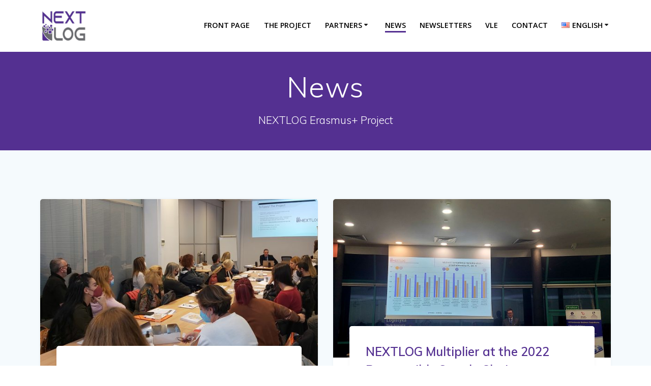

--- FILE ---
content_type: text/html; charset=UTF-8
request_url: https://nextlog-project.eu/news/
body_size: 11630
content:
<!DOCTYPE html>
<html lang="en-US">
<head>
    <meta charset="UTF-8">
    <meta name="viewport" content="width=device-width, initial-scale=1">
    <link rel="profile" href="http://gmpg.org/xfn/11">

	    <script>
        (function (exports, d) {
            var _isReady = false,
                _event,
                _fns = [];

            function onReady(event) {
                d.removeEventListener("DOMContentLoaded", onReady);
                _isReady = true;
                _event = event;
                _fns.forEach(function (_fn) {
                    var fn = _fn[0],
                        context = _fn[1];
                    fn.call(context || exports, window.jQuery);
                });
            }

            function onReadyIe(event) {
                if (d.readyState === "complete") {
                    d.detachEvent("onreadystatechange", onReadyIe);
                    _isReady = true;
                    _event = event;
                    _fns.forEach(function (_fn) {
                        var fn = _fn[0],
                            context = _fn[1];
                        fn.call(context || exports, event);
                    });
                }
            }

            d.addEventListener && d.addEventListener("DOMContentLoaded", onReady) ||
            d.attachEvent && d.attachEvent("onreadystatechange", onReadyIe);

            function domReady(fn, context) {
                if (_isReady) {
                    fn.call(context, _event);
                }

                _fns.push([fn, context]);
            }

            exports.mesmerizeDomReady = domReady;
        })(window, document);
    </script>
	<title>News &#8211; NEXTLOG</title>
<meta name='robots' content='max-image-preview:large' />
<link rel="alternate" href="https://nextlog-project.eu/news/" hreflang="en" />
<link rel="alternate" href="https://nextlog-project.eu/el/%ce%bd%ce%b5%ce%b1/" hreflang="el" />
<link rel='dns-prefetch' href='//fonts.googleapis.com' />
<link rel="alternate" type="application/rss+xml" title="NEXTLOG &raquo; Feed" href="https://nextlog-project.eu/feed/" />
<link rel="alternate" type="application/rss+xml" title="NEXTLOG &raquo; Comments Feed" href="https://nextlog-project.eu/comments/feed/" />
<script type="text/javascript">
window._wpemojiSettings = {"baseUrl":"https:\/\/s.w.org\/images\/core\/emoji\/14.0.0\/72x72\/","ext":".png","svgUrl":"https:\/\/s.w.org\/images\/core\/emoji\/14.0.0\/svg\/","svgExt":".svg","source":{"concatemoji":"https:\/\/nextlog-project.eu\/wp-includes\/js\/wp-emoji-release.min.js?ver=6.3.7"}};
/*! This file is auto-generated */
!function(i,n){var o,s,e;function c(e){try{var t={supportTests:e,timestamp:(new Date).valueOf()};sessionStorage.setItem(o,JSON.stringify(t))}catch(e){}}function p(e,t,n){e.clearRect(0,0,e.canvas.width,e.canvas.height),e.fillText(t,0,0);var t=new Uint32Array(e.getImageData(0,0,e.canvas.width,e.canvas.height).data),r=(e.clearRect(0,0,e.canvas.width,e.canvas.height),e.fillText(n,0,0),new Uint32Array(e.getImageData(0,0,e.canvas.width,e.canvas.height).data));return t.every(function(e,t){return e===r[t]})}function u(e,t,n){switch(t){case"flag":return n(e,"\ud83c\udff3\ufe0f\u200d\u26a7\ufe0f","\ud83c\udff3\ufe0f\u200b\u26a7\ufe0f")?!1:!n(e,"\ud83c\uddfa\ud83c\uddf3","\ud83c\uddfa\u200b\ud83c\uddf3")&&!n(e,"\ud83c\udff4\udb40\udc67\udb40\udc62\udb40\udc65\udb40\udc6e\udb40\udc67\udb40\udc7f","\ud83c\udff4\u200b\udb40\udc67\u200b\udb40\udc62\u200b\udb40\udc65\u200b\udb40\udc6e\u200b\udb40\udc67\u200b\udb40\udc7f");case"emoji":return!n(e,"\ud83e\udef1\ud83c\udffb\u200d\ud83e\udef2\ud83c\udfff","\ud83e\udef1\ud83c\udffb\u200b\ud83e\udef2\ud83c\udfff")}return!1}function f(e,t,n){var r="undefined"!=typeof WorkerGlobalScope&&self instanceof WorkerGlobalScope?new OffscreenCanvas(300,150):i.createElement("canvas"),a=r.getContext("2d",{willReadFrequently:!0}),o=(a.textBaseline="top",a.font="600 32px Arial",{});return e.forEach(function(e){o[e]=t(a,e,n)}),o}function t(e){var t=i.createElement("script");t.src=e,t.defer=!0,i.head.appendChild(t)}"undefined"!=typeof Promise&&(o="wpEmojiSettingsSupports",s=["flag","emoji"],n.supports={everything:!0,everythingExceptFlag:!0},e=new Promise(function(e){i.addEventListener("DOMContentLoaded",e,{once:!0})}),new Promise(function(t){var n=function(){try{var e=JSON.parse(sessionStorage.getItem(o));if("object"==typeof e&&"number"==typeof e.timestamp&&(new Date).valueOf()<e.timestamp+604800&&"object"==typeof e.supportTests)return e.supportTests}catch(e){}return null}();if(!n){if("undefined"!=typeof Worker&&"undefined"!=typeof OffscreenCanvas&&"undefined"!=typeof URL&&URL.createObjectURL&&"undefined"!=typeof Blob)try{var e="postMessage("+f.toString()+"("+[JSON.stringify(s),u.toString(),p.toString()].join(",")+"));",r=new Blob([e],{type:"text/javascript"}),a=new Worker(URL.createObjectURL(r),{name:"wpTestEmojiSupports"});return void(a.onmessage=function(e){c(n=e.data),a.terminate(),t(n)})}catch(e){}c(n=f(s,u,p))}t(n)}).then(function(e){for(var t in e)n.supports[t]=e[t],n.supports.everything=n.supports.everything&&n.supports[t],"flag"!==t&&(n.supports.everythingExceptFlag=n.supports.everythingExceptFlag&&n.supports[t]);n.supports.everythingExceptFlag=n.supports.everythingExceptFlag&&!n.supports.flag,n.DOMReady=!1,n.readyCallback=function(){n.DOMReady=!0}}).then(function(){return e}).then(function(){var e;n.supports.everything||(n.readyCallback(),(e=n.source||{}).concatemoji?t(e.concatemoji):e.wpemoji&&e.twemoji&&(t(e.twemoji),t(e.wpemoji)))}))}((window,document),window._wpemojiSettings);
</script>
<style type="text/css">
img.wp-smiley,
img.emoji {
	display: inline !important;
	border: none !important;
	box-shadow: none !important;
	height: 1em !important;
	width: 1em !important;
	margin: 0 0.07em !important;
	vertical-align: -0.1em !important;
	background: none !important;
	padding: 0 !important;
}
</style>
	<link rel='stylesheet' id='wp-block-library-css' href='https://nextlog-project.eu/wp-includes/css/dist/block-library/style.min.css?ver=6.3.7' type='text/css' media='all' />
<style id='classic-theme-styles-inline-css' type='text/css'>
/*! This file is auto-generated */
.wp-block-button__link{color:#fff;background-color:#32373c;border-radius:9999px;box-shadow:none;text-decoration:none;padding:calc(.667em + 2px) calc(1.333em + 2px);font-size:1.125em}.wp-block-file__button{background:#32373c;color:#fff;text-decoration:none}
</style>
<style id='global-styles-inline-css' type='text/css'>
body{--wp--preset--color--black: #000000;--wp--preset--color--cyan-bluish-gray: #abb8c3;--wp--preset--color--white: #ffffff;--wp--preset--color--pale-pink: #f78da7;--wp--preset--color--vivid-red: #cf2e2e;--wp--preset--color--luminous-vivid-orange: #ff6900;--wp--preset--color--luminous-vivid-amber: #fcb900;--wp--preset--color--light-green-cyan: #7bdcb5;--wp--preset--color--vivid-green-cyan: #00d084;--wp--preset--color--pale-cyan-blue: #8ed1fc;--wp--preset--color--vivid-cyan-blue: #0693e3;--wp--preset--color--vivid-purple: #9b51e0;--wp--preset--gradient--vivid-cyan-blue-to-vivid-purple: linear-gradient(135deg,rgba(6,147,227,1) 0%,rgb(155,81,224) 100%);--wp--preset--gradient--light-green-cyan-to-vivid-green-cyan: linear-gradient(135deg,rgb(122,220,180) 0%,rgb(0,208,130) 100%);--wp--preset--gradient--luminous-vivid-amber-to-luminous-vivid-orange: linear-gradient(135deg,rgba(252,185,0,1) 0%,rgba(255,105,0,1) 100%);--wp--preset--gradient--luminous-vivid-orange-to-vivid-red: linear-gradient(135deg,rgba(255,105,0,1) 0%,rgb(207,46,46) 100%);--wp--preset--gradient--very-light-gray-to-cyan-bluish-gray: linear-gradient(135deg,rgb(238,238,238) 0%,rgb(169,184,195) 100%);--wp--preset--gradient--cool-to-warm-spectrum: linear-gradient(135deg,rgb(74,234,220) 0%,rgb(151,120,209) 20%,rgb(207,42,186) 40%,rgb(238,44,130) 60%,rgb(251,105,98) 80%,rgb(254,248,76) 100%);--wp--preset--gradient--blush-light-purple: linear-gradient(135deg,rgb(255,206,236) 0%,rgb(152,150,240) 100%);--wp--preset--gradient--blush-bordeaux: linear-gradient(135deg,rgb(254,205,165) 0%,rgb(254,45,45) 50%,rgb(107,0,62) 100%);--wp--preset--gradient--luminous-dusk: linear-gradient(135deg,rgb(255,203,112) 0%,rgb(199,81,192) 50%,rgb(65,88,208) 100%);--wp--preset--gradient--pale-ocean: linear-gradient(135deg,rgb(255,245,203) 0%,rgb(182,227,212) 50%,rgb(51,167,181) 100%);--wp--preset--gradient--electric-grass: linear-gradient(135deg,rgb(202,248,128) 0%,rgb(113,206,126) 100%);--wp--preset--gradient--midnight: linear-gradient(135deg,rgb(2,3,129) 0%,rgb(40,116,252) 100%);--wp--preset--font-size--small: 13px;--wp--preset--font-size--medium: 20px;--wp--preset--font-size--large: 36px;--wp--preset--font-size--x-large: 42px;--wp--preset--spacing--20: 0.44rem;--wp--preset--spacing--30: 0.67rem;--wp--preset--spacing--40: 1rem;--wp--preset--spacing--50: 1.5rem;--wp--preset--spacing--60: 2.25rem;--wp--preset--spacing--70: 3.38rem;--wp--preset--spacing--80: 5.06rem;--wp--preset--shadow--natural: 6px 6px 9px rgba(0, 0, 0, 0.2);--wp--preset--shadow--deep: 12px 12px 50px rgba(0, 0, 0, 0.4);--wp--preset--shadow--sharp: 6px 6px 0px rgba(0, 0, 0, 0.2);--wp--preset--shadow--outlined: 6px 6px 0px -3px rgba(255, 255, 255, 1), 6px 6px rgba(0, 0, 0, 1);--wp--preset--shadow--crisp: 6px 6px 0px rgba(0, 0, 0, 1);}:where(.is-layout-flex){gap: 0.5em;}:where(.is-layout-grid){gap: 0.5em;}body .is-layout-flow > .alignleft{float: left;margin-inline-start: 0;margin-inline-end: 2em;}body .is-layout-flow > .alignright{float: right;margin-inline-start: 2em;margin-inline-end: 0;}body .is-layout-flow > .aligncenter{margin-left: auto !important;margin-right: auto !important;}body .is-layout-constrained > .alignleft{float: left;margin-inline-start: 0;margin-inline-end: 2em;}body .is-layout-constrained > .alignright{float: right;margin-inline-start: 2em;margin-inline-end: 0;}body .is-layout-constrained > .aligncenter{margin-left: auto !important;margin-right: auto !important;}body .is-layout-constrained > :where(:not(.alignleft):not(.alignright):not(.alignfull)){max-width: var(--wp--style--global--content-size);margin-left: auto !important;margin-right: auto !important;}body .is-layout-constrained > .alignwide{max-width: var(--wp--style--global--wide-size);}body .is-layout-flex{display: flex;}body .is-layout-flex{flex-wrap: wrap;align-items: center;}body .is-layout-flex > *{margin: 0;}body .is-layout-grid{display: grid;}body .is-layout-grid > *{margin: 0;}:where(.wp-block-columns.is-layout-flex){gap: 2em;}:where(.wp-block-columns.is-layout-grid){gap: 2em;}:where(.wp-block-post-template.is-layout-flex){gap: 1.25em;}:where(.wp-block-post-template.is-layout-grid){gap: 1.25em;}.has-black-color{color: var(--wp--preset--color--black) !important;}.has-cyan-bluish-gray-color{color: var(--wp--preset--color--cyan-bluish-gray) !important;}.has-white-color{color: var(--wp--preset--color--white) !important;}.has-pale-pink-color{color: var(--wp--preset--color--pale-pink) !important;}.has-vivid-red-color{color: var(--wp--preset--color--vivid-red) !important;}.has-luminous-vivid-orange-color{color: var(--wp--preset--color--luminous-vivid-orange) !important;}.has-luminous-vivid-amber-color{color: var(--wp--preset--color--luminous-vivid-amber) !important;}.has-light-green-cyan-color{color: var(--wp--preset--color--light-green-cyan) !important;}.has-vivid-green-cyan-color{color: var(--wp--preset--color--vivid-green-cyan) !important;}.has-pale-cyan-blue-color{color: var(--wp--preset--color--pale-cyan-blue) !important;}.has-vivid-cyan-blue-color{color: var(--wp--preset--color--vivid-cyan-blue) !important;}.has-vivid-purple-color{color: var(--wp--preset--color--vivid-purple) !important;}.has-black-background-color{background-color: var(--wp--preset--color--black) !important;}.has-cyan-bluish-gray-background-color{background-color: var(--wp--preset--color--cyan-bluish-gray) !important;}.has-white-background-color{background-color: var(--wp--preset--color--white) !important;}.has-pale-pink-background-color{background-color: var(--wp--preset--color--pale-pink) !important;}.has-vivid-red-background-color{background-color: var(--wp--preset--color--vivid-red) !important;}.has-luminous-vivid-orange-background-color{background-color: var(--wp--preset--color--luminous-vivid-orange) !important;}.has-luminous-vivid-amber-background-color{background-color: var(--wp--preset--color--luminous-vivid-amber) !important;}.has-light-green-cyan-background-color{background-color: var(--wp--preset--color--light-green-cyan) !important;}.has-vivid-green-cyan-background-color{background-color: var(--wp--preset--color--vivid-green-cyan) !important;}.has-pale-cyan-blue-background-color{background-color: var(--wp--preset--color--pale-cyan-blue) !important;}.has-vivid-cyan-blue-background-color{background-color: var(--wp--preset--color--vivid-cyan-blue) !important;}.has-vivid-purple-background-color{background-color: var(--wp--preset--color--vivid-purple) !important;}.has-black-border-color{border-color: var(--wp--preset--color--black) !important;}.has-cyan-bluish-gray-border-color{border-color: var(--wp--preset--color--cyan-bluish-gray) !important;}.has-white-border-color{border-color: var(--wp--preset--color--white) !important;}.has-pale-pink-border-color{border-color: var(--wp--preset--color--pale-pink) !important;}.has-vivid-red-border-color{border-color: var(--wp--preset--color--vivid-red) !important;}.has-luminous-vivid-orange-border-color{border-color: var(--wp--preset--color--luminous-vivid-orange) !important;}.has-luminous-vivid-amber-border-color{border-color: var(--wp--preset--color--luminous-vivid-amber) !important;}.has-light-green-cyan-border-color{border-color: var(--wp--preset--color--light-green-cyan) !important;}.has-vivid-green-cyan-border-color{border-color: var(--wp--preset--color--vivid-green-cyan) !important;}.has-pale-cyan-blue-border-color{border-color: var(--wp--preset--color--pale-cyan-blue) !important;}.has-vivid-cyan-blue-border-color{border-color: var(--wp--preset--color--vivid-cyan-blue) !important;}.has-vivid-purple-border-color{border-color: var(--wp--preset--color--vivid-purple) !important;}.has-vivid-cyan-blue-to-vivid-purple-gradient-background{background: var(--wp--preset--gradient--vivid-cyan-blue-to-vivid-purple) !important;}.has-light-green-cyan-to-vivid-green-cyan-gradient-background{background: var(--wp--preset--gradient--light-green-cyan-to-vivid-green-cyan) !important;}.has-luminous-vivid-amber-to-luminous-vivid-orange-gradient-background{background: var(--wp--preset--gradient--luminous-vivid-amber-to-luminous-vivid-orange) !important;}.has-luminous-vivid-orange-to-vivid-red-gradient-background{background: var(--wp--preset--gradient--luminous-vivid-orange-to-vivid-red) !important;}.has-very-light-gray-to-cyan-bluish-gray-gradient-background{background: var(--wp--preset--gradient--very-light-gray-to-cyan-bluish-gray) !important;}.has-cool-to-warm-spectrum-gradient-background{background: var(--wp--preset--gradient--cool-to-warm-spectrum) !important;}.has-blush-light-purple-gradient-background{background: var(--wp--preset--gradient--blush-light-purple) !important;}.has-blush-bordeaux-gradient-background{background: var(--wp--preset--gradient--blush-bordeaux) !important;}.has-luminous-dusk-gradient-background{background: var(--wp--preset--gradient--luminous-dusk) !important;}.has-pale-ocean-gradient-background{background: var(--wp--preset--gradient--pale-ocean) !important;}.has-electric-grass-gradient-background{background: var(--wp--preset--gradient--electric-grass) !important;}.has-midnight-gradient-background{background: var(--wp--preset--gradient--midnight) !important;}.has-small-font-size{font-size: var(--wp--preset--font-size--small) !important;}.has-medium-font-size{font-size: var(--wp--preset--font-size--medium) !important;}.has-large-font-size{font-size: var(--wp--preset--font-size--large) !important;}.has-x-large-font-size{font-size: var(--wp--preset--font-size--x-large) !important;}
.wp-block-navigation a:where(:not(.wp-element-button)){color: inherit;}
:where(.wp-block-post-template.is-layout-flex){gap: 1.25em;}:where(.wp-block-post-template.is-layout-grid){gap: 1.25em;}
:where(.wp-block-columns.is-layout-flex){gap: 2em;}:where(.wp-block-columns.is-layout-grid){gap: 2em;}
.wp-block-pullquote{font-size: 1.5em;line-height: 1.6;}
</style>
<link rel='stylesheet' id='vscf_style-css' href='https://nextlog-project.eu/wp-content/plugins/very-simple-contact-form/css/vscf-style.min.css?ver=6.3.7' type='text/css' media='all' />
<link rel='stylesheet' id='mesmerize-parent-css' href='https://nextlog-project.eu/wp-content/themes/mesmerize/style.min.css?ver=1.0.20' type='text/css' media='all' />
<link rel='stylesheet' id='mesmerize-style-css' href='https://nextlog-project.eu/wp-content/themes/empowerwp/style.min.css?ver=1.0.20' type='text/css' media='all' />
<style id='mesmerize-style-inline-css' type='text/css'>
img.logo.dark, img.custom-logo{width:auto;max-height:70px !important;}
.header-homepage-arrow{font-size:calc( 50px * 0.84 );bottom:20px;background:rgba(255,255,255,0);}.header-homepage-arrow > i.fa{width:50px;height:50px;}.header-homepage-arrow > i{color:#ffffff;}.header-homepage .header-description-row{padding-top:5em;padding-bottom:3em;}.inner-header-description{padding-top:3%;padding-bottom:2%;}@media screen and (max-width:767px){.header-homepage .header-description-row{padding-top:5em;padding-bottom:3em;}}@media only screen and (min-width: 768px){.header-content .align-holder{width:85%!important;}.inner-header-description{text-align:center!important;}}
</style>
<link rel='stylesheet' id='mesmerize-style-bundle-css' href='https://nextlog-project.eu/wp-content/themes/mesmerize/assets/css/theme.bundle.min.css?ver=1.0.20' type='text/css' media='all' />
<link rel='stylesheet' id='mesmerize-fonts-css' href="" data-href='https://fonts.googleapis.com/css?family=Open+Sans%3A300%2C400%2C600%2C700%7CMuli%3A300%2C300italic%2C400%2C400italic%2C600%2C600italic%2C700%2C700italic%2C900%2C900italic%7CPlayfair+Display%3A400%2C400italic%2C700%2C700italic&#038;subset=latin%2Clatin-ext&#038;display=swap' type='text/css' media='all' />
<script type='text/javascript' src='https://nextlog-project.eu/wp-includes/js/jquery/jquery.min.js?ver=3.7.0' id='jquery-core-js'></script>
<script type='text/javascript' src='https://nextlog-project.eu/wp-includes/js/jquery/jquery-migrate.min.js?ver=3.4.1' id='jquery-migrate-js'></script>
<script id="jquery-js-after" type="text/javascript">
(function () {
            function setHeaderTopSpacing() {

                setTimeout(function() {
                  var headerTop = document.querySelector('.header-top');
                  var headers = document.querySelectorAll('.header-wrapper .header,.header-wrapper .header-homepage');

                  for (var i = 0; i < headers.length; i++) {
                      var item = headers[i];
                      item.style.paddingTop = headerTop.getBoundingClientRect().height + "px";
                  }

                    var languageSwitcher = document.querySelector('.mesmerize-language-switcher');

                    if(languageSwitcher){
                        languageSwitcher.style.top = "calc( " +  headerTop.getBoundingClientRect().height + "px + 1rem)" ;
                    }
                    
                }, 100);

             
            }

            window.addEventListener('resize', setHeaderTopSpacing);
            window.mesmerizeSetHeaderTopSpacing = setHeaderTopSpacing
            mesmerizeDomReady(setHeaderTopSpacing);
        })();
</script>
<link rel="https://api.w.org/" href="https://nextlog-project.eu/wp-json/" /><link rel="EditURI" type="application/rsd+xml" title="RSD" href="https://nextlog-project.eu/xmlrpc.php?rsd" />
<meta name="generator" content="WordPress 6.3.7" />
    <script type="text/javascript" data-name="async-styles">
        (function () {
            var links = document.querySelectorAll('link[data-href]');
            for (var i = 0; i < links.length; i++) {
                var item = links[i];
                item.href = item.getAttribute('data-href')
            }
        })();
    </script>
	<meta name="generator" content="Elementor 3.15.3; features: e_dom_optimization, e_optimized_assets_loading, additional_custom_breakpoints; settings: css_print_method-external, google_font-enabled, font_display-auto">
<link rel="icon" href="https://nextlog-project.eu/wp-content/uploads/2020/08/cropped-nextlog_logo_square-32x32.png" sizes="32x32" />
<link rel="icon" href="https://nextlog-project.eu/wp-content/uploads/2020/08/cropped-nextlog_logo_square-192x192.png" sizes="192x192" />
<link rel="apple-touch-icon" href="https://nextlog-project.eu/wp-content/uploads/2020/08/cropped-nextlog_logo_square-180x180.png" />
<meta name="msapplication-TileImage" content="https://nextlog-project.eu/wp-content/uploads/2020/08/cropped-nextlog_logo_square-270x270.png" />
		<style type="text/css" id="wp-custom-css">
			.header-top-bar,.footer{
	background-color:#543091;
}

.footer p,
.top-bar-field,
.header-top-bar .header-top-bar-area i.fa,
h1.hero-title,
p.header-subtitle, p.header-subtitle2{
	color:white;
}

.coloured-nav ul.dropdown-menu.active-line-bottom>.current-menu-item>a, .coloured-nav ul.dropdown-menu.active-line-bottom>.current_page_item>a, .coloured-nav ul.dropdown-menu.default>.current-menu-item>a, .coloured-nav ul.dropdown-menu.default>.current_page_item>a, .fixto-fixed ul.dropdown-menu.active-line-bottom>.current-menu-item>a, .fixto-fixed ul.dropdown-menu.active-line-bottom>.current_page_item>a, .fixto-fixed ul.dropdown-menu.default>.current-menu-item>a, .fixto-fixed ul.dropdown-menu.default>.current_page_item>a{border-color:#543091;}

ul.dropdown-menu>li>ul{left:-100%}

.coloured-nav ul.dropdown-menu.active-line-bottom > li:not(.current-menu-item):not(.current_page_item).hover > a, .coloured-nav ul.dropdown-menu.active-line-bottom > li:not(.current-menu-item):not(.current_page_item):hover > a, .coloured-nav ul.dropdown-menu.active-line-top > li:not(.current-menu-item):not(.current_page_item).hover > a, .coloured-nav ul.dropdown-menu.active-line-top > li:not(.current-menu-item):not(.current_page_item):hover > a, .coloured-nav ul.dropdown-menu.default > li:not(.current-menu-item):not(.current_page_item).hover > a, .coloured-nav ul.dropdown-menu.default > li:not(.current-menu-item):not(.current_page_item):hover > a, .fixto-fixed ul.dropdown-menu.active-line-bottom > li:not(.current-menu-item):not(.current_page_item).hover > a, .fixto-fixed ul.dropdown-menu.active-line-bottom > li:not(.current-menu-item):not(.current_page_item):hover > a, .fixto-fixed ul.dropdown-menu.active-line-top > li:not(.current-menu-item):not(.current_page_item).hover > a, .fixto-fixed ul.dropdown-menu.active-line-top > li:not(.current-menu-item):not(.current_page_item):hover > a, .fixto-fixed ul.dropdown-menu.default > li:not(.current-menu-item):not(.current_page_item).hover > a, .fixto-fixed ul.dropdown-menu.default > li:not(.current-menu-item):not(.current_page_item):hover > a{color:#6b8cc7;}

ul.dropdown-menu > li.hover > a, ul.dropdown-menu > li:hover > a{color:#6b8cc7;}

h1, h1.title, h2, h2.title, h3, h3.title, h4, h5, h6 {
color:#543091;
}		</style>
			<style id="page-content-custom-styles">
			</style>
	    <style data-name="background-content-colors">
        .mesmerize-inner-page .page-content,
        .mesmerize-inner-page .content,
        .mesmerize-front-page.mesmerize-content-padding .page-content {
            background-color: #F5FAFD;
        }
    </style>
    </head>

<body class="blog wp-custom-logo overlap-first-section mesmerize-inner-page elementor-default elementor-kit-60">
<style>
.screen-reader-text[href="#page-content"]:focus {
   background-color: #f1f1f1;
   border-radius: 3px;
   box-shadow: 0 0 2px 2px rgba(0, 0, 0, 0.6);
   clip: auto !important;
   clip-path: none;
   color: #21759b;

}
</style>
<a class="skip-link screen-reader-text" href="#page-content">Skip to content</a>

<div  id="page-top" class="header-top">
		<div class="navigation-bar boxed coloured-nav"  data-sticky='0'  data-sticky-mobile='1'  data-sticky-to='top' >
    <div class="navigation-wrapper gridContainer">
    	<div class="row basis-auto">
	        <div class="logo_col col-xs col-sm-fit">
	            <a href="https://nextlog-project.eu/" class="custom-logo-link" data-type="group"  data-dynamic-mod="true" rel="home"><img width="240" height="180" src="https://nextlog-project.eu/wp-content/uploads/2020/08/nextlog-logo-square.png" class="custom-logo" alt="NEXTLOG" decoding="async" /></a>	        </div>
	        <div class="main_menu_col col-xs">
	            <div id="mainmenu_container" class="row"><ul id="main_menu" class="active-line-bottom main-menu dropdown-menu"><li id="menu-item-409" class="menu-item menu-item-type-post_type menu-item-object-page menu-item-home menu-item-409"><a href="https://nextlog-project.eu/">Front Page</a></li>
<li id="menu-item-419" class="menu-item menu-item-type-post_type menu-item-object-page menu-item-419"><a href="https://nextlog-project.eu/the-project/">The Project</a></li>
<li id="menu-item-416" class="menu-item menu-item-type-post_type menu-item-object-page menu-item-has-children menu-item-416"><a href="https://nextlog-project.eu/partners/">Partners</a>
<ul class="sub-menu">
	<li id="menu-item-411" class="menu-item menu-item-type-post_type menu-item-object-page menu-item-411"><a href="https://nextlog-project.eu/domel/">DOMEL</a></li>
	<li id="menu-item-413" class="menu-item menu-item-type-post_type menu-item-object-page menu-item-413"><a href="https://nextlog-project.eu/faculty-of-management-university-of-lodz/">Faculty of Management, University of Lodz</a></li>
	<li id="menu-item-414" class="menu-item menu-item-type-post_type menu-item-object-page menu-item-414"><a href="https://nextlog-project.eu/hellenic-development-city-network-d-e-p-an-city-network/">HELLENIC DEVELOPMENT CITY NETWORK (D.E.P.AN. – City NETWORK)</a></li>
	<li id="menu-item-417" class="menu-item menu-item-type-post_type menu-item-object-page menu-item-417"><a href="https://nextlog-project.eu/poznan-school-of-logistics/">Poznan School of Logistics</a></li>
	<li id="menu-item-420" class="menu-item menu-item-type-post_type menu-item-object-page menu-item-420"><a href="https://nextlog-project.eu/university-of-maribor-faculty-of-organizational-sciences/">UNIVERSITY OF MARIBOR, FACULTY OF ORGANIZATIONAL SCIENCES</a></li>
	<li id="menu-item-418" class="menu-item menu-item-type-post_type menu-item-object-page menu-item-418"><a href="https://nextlog-project.eu/south-east-european-research-centre/">South-East European Research Centre</a></li>
</ul>
</li>
<li id="menu-item-415" class="menu-item menu-item-type-post_type menu-item-object-page current-menu-item page_item page-item-236 current_page_item current_page_parent menu-item-415"><a href="https://nextlog-project.eu/news/" aria-current="page">News</a></li>
<li id="menu-item-412" class="menu-item menu-item-type-post_type menu-item-object-page menu-item-412"><a href="https://nextlog-project.eu/downloads/">NEWSLETTERS</a></li>
<li id="menu-item-727" class="menu-item menu-item-type-post_type menu-item-object-page menu-item-727"><a href="https://nextlog-project.eu/virtual-learning-environment/">VLE</a></li>
<li id="menu-item-410" class="menu-item menu-item-type-post_type menu-item-object-page menu-item-410"><a href="https://nextlog-project.eu/contact/">Contact</a></li>
<li id="menu-item-408" class="pll-parent-menu-item menu-item menu-item-type-custom menu-item-object-custom current-menu-parent menu-item-has-children menu-item-408"><a href="#pll_switcher"><img src="[data-uri]" alt="English" width="16" height="11" style="width: 16px; height: 11px;" /><span style="margin-left:0.3em;">English</span></a>
<ul class="sub-menu">
	<li id="menu-item-408-pl" class="lang-item lang-item-5 lang-item-pl no-translation lang-item-first menu-item menu-item-type-custom menu-item-object-custom menu-item-408-pl"><a href="https://nextlog-project.eu/pl/front-page-polski/" hreflang="pl-PL" lang="pl-PL"><img src="[data-uri]" alt="Polski" width="16" height="11" style="width: 16px; height: 11px;" /><span style="margin-left:0.3em;">Polski</span></a></li>
	<li id="menu-item-408-sk" class="lang-item lang-item-8 lang-item-sk no-translation menu-item menu-item-type-custom menu-item-object-custom menu-item-408-sk"><a href="https://nextlog-project.eu/sk/domov/" hreflang="sk-SK" lang="sk-SK"><img src="[data-uri]" alt="Slovenčina" width="16" height="11" style="width: 16px; height: 11px;" /><span style="margin-left:0.3em;">Slovenčina</span></a></li>
	<li id="menu-item-408-en" class="lang-item lang-item-12 lang-item-en current-lang menu-item menu-item-type-custom menu-item-object-custom menu-item-408-en"><a href="https://nextlog-project.eu/news/" hreflang="en-US" lang="en-US"><img src="[data-uri]" alt="English" width="16" height="11" style="width: 16px; height: 11px;" /><span style="margin-left:0.3em;">English</span></a></li>
	<li id="menu-item-408-el" class="lang-item lang-item-25 lang-item-el menu-item menu-item-type-custom menu-item-object-custom menu-item-408-el"><a href="https://nextlog-project.eu/el/%ce%bd%ce%b5%ce%b1/" hreflang="el" lang="el"><img src="[data-uri]" alt="Ελληνικά" width="16" height="11" style="width: 16px; height: 11px;" /><span style="margin-left:0.3em;">Ελληνικά</span></a></li>
</ul>
</li>
</ul></div>    <a href="#" data-component="offcanvas" data-target="#offcanvas-wrapper" data-direction="right" data-width="300px" data-push="false">
        <div class="bubble"></div>
        <i class="fa fa-bars"></i>
    </a>
    <div id="offcanvas-wrapper" class="hide force-hide  offcanvas-right">
        <div class="offcanvas-top">
            <div class="logo-holder">
                <a href="https://nextlog-project.eu/" class="custom-logo-link" data-type="group"  data-dynamic-mod="true" rel="home"><img width="240" height="180" src="https://nextlog-project.eu/wp-content/uploads/2020/08/nextlog-logo-square.png" class="custom-logo" alt="NEXTLOG" decoding="async" /></a>            </div>
        </div>
        <div id="offcanvas-menu" class="menu-primary-container"><ul id="offcanvas_menu" class="offcanvas_menu"><li class="menu-item menu-item-type-post_type menu-item-object-page menu-item-home menu-item-409"><a href="https://nextlog-project.eu/">Front Page</a></li>
<li class="menu-item menu-item-type-post_type menu-item-object-page menu-item-419"><a href="https://nextlog-project.eu/the-project/">The Project</a></li>
<li class="menu-item menu-item-type-post_type menu-item-object-page menu-item-has-children menu-item-416"><a href="https://nextlog-project.eu/partners/">Partners</a>
<ul class="sub-menu">
	<li class="menu-item menu-item-type-post_type menu-item-object-page menu-item-411"><a href="https://nextlog-project.eu/domel/">DOMEL</a></li>
	<li class="menu-item menu-item-type-post_type menu-item-object-page menu-item-413"><a href="https://nextlog-project.eu/faculty-of-management-university-of-lodz/">Faculty of Management, University of Lodz</a></li>
	<li class="menu-item menu-item-type-post_type menu-item-object-page menu-item-414"><a href="https://nextlog-project.eu/hellenic-development-city-network-d-e-p-an-city-network/">HELLENIC DEVELOPMENT CITY NETWORK (D.E.P.AN. – City NETWORK)</a></li>
	<li class="menu-item menu-item-type-post_type menu-item-object-page menu-item-417"><a href="https://nextlog-project.eu/poznan-school-of-logistics/">Poznan School of Logistics</a></li>
	<li class="menu-item menu-item-type-post_type menu-item-object-page menu-item-420"><a href="https://nextlog-project.eu/university-of-maribor-faculty-of-organizational-sciences/">UNIVERSITY OF MARIBOR, FACULTY OF ORGANIZATIONAL SCIENCES</a></li>
	<li class="menu-item menu-item-type-post_type menu-item-object-page menu-item-418"><a href="https://nextlog-project.eu/south-east-european-research-centre/">South-East European Research Centre</a></li>
</ul>
</li>
<li class="menu-item menu-item-type-post_type menu-item-object-page current-menu-item page_item page-item-236 current_page_item current_page_parent menu-item-415"><a href="https://nextlog-project.eu/news/" aria-current="page">News</a></li>
<li class="menu-item menu-item-type-post_type menu-item-object-page menu-item-412"><a href="https://nextlog-project.eu/downloads/">NEWSLETTERS</a></li>
<li class="menu-item menu-item-type-post_type menu-item-object-page menu-item-727"><a href="https://nextlog-project.eu/virtual-learning-environment/">VLE</a></li>
<li class="menu-item menu-item-type-post_type menu-item-object-page menu-item-410"><a href="https://nextlog-project.eu/contact/">Contact</a></li>
<li class="pll-parent-menu-item menu-item menu-item-type-custom menu-item-object-custom current-menu-parent menu-item-has-children menu-item-408"><a href="#pll_switcher"><img src="[data-uri]" alt="English" width="16" height="11" style="width: 16px; height: 11px;" /><span style="margin-left:0.3em;">English</span></a>
<ul class="sub-menu">
	<li class="lang-item lang-item-5 lang-item-pl no-translation lang-item-first menu-item menu-item-type-custom menu-item-object-custom menu-item-408-pl"><a href="https://nextlog-project.eu/pl/front-page-polski/" hreflang="pl-PL" lang="pl-PL"><img src="[data-uri]" alt="Polski" width="16" height="11" style="width: 16px; height: 11px;" /><span style="margin-left:0.3em;">Polski</span></a></li>
	<li class="lang-item lang-item-8 lang-item-sk no-translation menu-item menu-item-type-custom menu-item-object-custom menu-item-408-sk"><a href="https://nextlog-project.eu/sk/domov/" hreflang="sk-SK" lang="sk-SK"><img src="[data-uri]" alt="Slovenčina" width="16" height="11" style="width: 16px; height: 11px;" /><span style="margin-left:0.3em;">Slovenčina</span></a></li>
	<li class="lang-item lang-item-12 lang-item-en current-lang menu-item menu-item-type-custom menu-item-object-custom menu-item-408-en"><a href="https://nextlog-project.eu/news/" hreflang="en-US" lang="en-US"><img src="[data-uri]" alt="English" width="16" height="11" style="width: 16px; height: 11px;" /><span style="margin-left:0.3em;">English</span></a></li>
	<li class="lang-item lang-item-25 lang-item-el menu-item menu-item-type-custom menu-item-object-custom menu-item-408-el"><a href="https://nextlog-project.eu/el/%ce%bd%ce%b5%ce%b1/" hreflang="el" lang="el"><img src="[data-uri]" alt="Ελληνικά" width="16" height="11" style="width: 16px; height: 11px;" /><span style="margin-left:0.3em;">Ελληνικά</span></a></li>
</ul>
</li>
</ul></div>
            </div>
    	        </div>
	    </div>
    </div>
</div>
</div>

<div id="page" class="site">
    <div class="header-wrapper">
        <div  class='header' style='; background:#543091'>
            								    <div class="inner-header-description gridContainer">
        <div class="row header-description-row">
    <div class="col-xs col-xs-12">
        <h1 class="hero-title">
            News        </h1>
                    <p class="header-subtitle">NEXTLOG  Erasmus+ Project</p>
            </div>
        </div>
    </div>
        <script>
		if (window.mesmerizeSetHeaderTopSpacing) {
			window.mesmerizeSetHeaderTopSpacing();
		}
    </script>
                        </div>
    </div>

    <div id='page-content' class="content blog-page">
        <div class="gridContainer gridContainer content">
            <div class="row">
                <div class="col-xs-12 col-sm-12">
                    <div class="post-list row"   >
                        <div class="post-list-item col-xs-12 space-bottom col-sm-12 col-md-6"
     data-masonry-width="col-sm-12.col-md-6">
    <div id="post-758" class="blog-post card  post-758 post type-post status-publish format-standard has-post-thumbnail hentry category-news">
        <div class="post-content shadow-small  ">

			<div class="post-thumbnail">
   <a href="https://nextlog-project.eu/2023/01/18/nextlog-mulitlier-events-in-greece/" class="post-list-item-thumb ">
      <img width="600" height="385" src="https://nextlog-project.eu/wp-content/uploads/2023/01/ME_NEXTLOG_10.11.22_4-1-e1674040564183.jpg" class="attachment-post-thumbnail size-post-thumbnail wp-post-image" alt="" decoding="async" fetchpriority="high" srcset="https://nextlog-project.eu/wp-content/uploads/2023/01/ME_NEXTLOG_10.11.22_4-1-e1674040564183.jpg 600w, https://nextlog-project.eu/wp-content/uploads/2023/01/ME_NEXTLOG_10.11.22_4-1-e1674040564183-300x193.jpg 300w" sizes="(max-width: 600px) 100vw, 600px" />   </a>
</div>

            <div class="col-xs-12 col-padding col-padding-xs">

				                <div class="over">

                    <h3 class="post-title">
                        <a href="https://nextlog-project.eu/2023/01/18/nextlog-mulitlier-events-in-greece/" rel="bookmark">
							NEXTLOG Multiplier events in Greece                        </a>
                    </h3>
					<div class="post-meta small muted space-bottom-small">
    <span class="date">18 January 2023</span>
</div>


                    <div class="post-excerpt">
						<p>Multiplier event in Greece by D.E.P.AN. – City Network On Thursday, November 10, 2022, D.E.P.AN. – City Network successfully implemented a Multiplier Event for the Project &#8220;NEXTLOG&#8221; with the title: &#8220;Building Next Generation Competencies for Logisticians and Supply Chain Managers&#8221; implemented under the &#8220;ERASMUS+&#8221; Programme framework. During the event, the participants had the opportunity to&hellip; <br /> <a class="read-more" href="https://nextlog-project.eu/2023/01/18/nextlog-mulitlier-events-in-greece/">Read more</a></p>
                    </div>

                </div><!-- /over -->


            </div>

        </div>
    </div>
</div>
<div class="post-list-item col-xs-12 space-bottom col-sm-12 col-md-6"
     data-masonry-width="col-sm-12.col-md-6">
    <div id="post-745" class="blog-post card  post-745 post type-post status-publish format-standard has-post-thumbnail hentry category-news">
        <div class="post-content shadow-small  ">

			<div class="post-thumbnail">
   <a href="https://nextlog-project.eu/2022/11/10/nextlog-multiplier-at-the-2022-responsible-supply-chains-conference/" class="post-list-item-thumb ">
      <img width="800" height="457" src="https://nextlog-project.eu/wp-content/uploads/2022/12/1667586601274-1.jpg" class="attachment-post-thumbnail size-post-thumbnail wp-post-image" alt="" decoding="async" srcset="https://nextlog-project.eu/wp-content/uploads/2022/12/1667586601274-1.jpg 800w, https://nextlog-project.eu/wp-content/uploads/2022/12/1667586601274-1-300x171.jpg 300w, https://nextlog-project.eu/wp-content/uploads/2022/12/1667586601274-1-768x439.jpg 768w" sizes="(max-width: 800px) 100vw, 800px" />   </a>
</div>

            <div class="col-xs-12 col-padding col-padding-xs">

				                <div class="over">

                    <h3 class="post-title">
                        <a href="https://nextlog-project.eu/2022/11/10/nextlog-multiplier-at-the-2022-responsible-supply-chains-conference/" rel="bookmark">
							NEXTLOG Multiplier at the 2022 Responsible Supply Chains Conference                        </a>
                    </h3>
					<div class="post-meta small muted space-bottom-small">
    <span class="date">10 November 2022</span>
</div>


                    <div class="post-excerpt">
						<p>A very good reception of the NEXTLOG project results at the 2022 Responsible Supply Chains Conference at Toruń Nicolaus Copernicus University. Over 50 academics from Poland who participated in the conference were informed about open-access educational materials on sustainability in SCM, new technologies in SCM and intelligent transportation systems, and access to the virtual learning&hellip; <br /> <a class="read-more" href="https://nextlog-project.eu/2022/11/10/nextlog-multiplier-at-the-2022-responsible-supply-chains-conference/">Read more</a></p>
                    </div>

                </div><!-- /over -->


            </div>

        </div>
    </div>
</div>
<div class="post-list-item col-xs-12 space-bottom col-sm-12 col-md-6"
     data-masonry-width="col-sm-12.col-md-6">
    <div id="post-740" class="blog-post card  post-740 post type-post status-publish format-standard has-post-thumbnail hentry category-news">
        <div class="post-content shadow-small  ">

			<div class="post-thumbnail">
   <a href="https://nextlog-project.eu/2022/11/03/nextlog-project-meeting-in-thessaloniki-organized-by-seerc/" class="post-list-item-thumb ">
      <img width="1024" height="506" src="https://nextlog-project.eu/wp-content/uploads/2022/12/1667461488879-1024x506.jpg" class="attachment-post-thumbnail size-post-thumbnail wp-post-image" alt="" decoding="async" srcset="https://nextlog-project.eu/wp-content/uploads/2022/12/1667461488879-1024x506.jpg 1024w, https://nextlog-project.eu/wp-content/uploads/2022/12/1667461488879-300x148.jpg 300w, https://nextlog-project.eu/wp-content/uploads/2022/12/1667461488879-768x380.jpg 768w, https://nextlog-project.eu/wp-content/uploads/2022/12/1667461488879.jpg 1200w" sizes="(max-width: 1024px) 100vw, 1024px" />   </a>
</div>

            <div class="col-xs-12 col-padding col-padding-xs">

				                <div class="over">

                    <h3 class="post-title">
                        <a href="https://nextlog-project.eu/2022/11/03/nextlog-project-meeting-in-thessaloniki-organized-by-seerc/" rel="bookmark">
							NEXTLOG: Project meeting in Thessaloniki &#8211; organized by SEERC                        </a>
                    </h3>
					<div class="post-meta small muted space-bottom-small">
    <span class="date">3 November 2022</span>
</div>


                    <div class="post-excerpt">
						<p>On October 25th, the NEXTLOG partners gathered physically for the project’s latest meeting that was organized by South-East European Research Centre (SEERC), in Thessaloniki, Greece. The partners discussed all the latest project updates and all the related upcoming tasks related to the finalization and delivery of the DISL content. Since the course material has been&hellip; <br /> <a class="read-more" href="https://nextlog-project.eu/2022/11/03/nextlog-project-meeting-in-thessaloniki-organized-by-seerc/">Read more</a></p>
                    </div>

                </div><!-- /over -->


            </div>

        </div>
    </div>
</div>
<div class="post-list-item col-xs-12 space-bottom col-sm-12 col-md-6"
     data-masonry-width="col-sm-12.col-md-6">
    <div id="post-736" class="blog-post card  post-736 post type-post status-publish format-standard has-post-thumbnail hentry category-news">
        <div class="post-content shadow-small  ">

			<div class="post-thumbnail">
   <a href="https://nextlog-project.eu/2022/09/21/nextlog-multiplier-event-by-university-of-maribor/" class="post-list-item-thumb ">
      <img width="594" height="447" src="https://nextlog-project.eu/wp-content/uploads/2022/12/1663747109991.jpg" class="attachment-post-thumbnail size-post-thumbnail wp-post-image" alt="" decoding="async" loading="lazy" srcset="https://nextlog-project.eu/wp-content/uploads/2022/12/1663747109991.jpg 594w, https://nextlog-project.eu/wp-content/uploads/2022/12/1663747109991-300x226.jpg 300w" sizes="(max-width: 594px) 100vw, 594px" />   </a>
</div>

            <div class="col-xs-12 col-padding col-padding-xs">

				                <div class="over">

                    <h3 class="post-title">
                        <a href="https://nextlog-project.eu/2022/09/21/nextlog-multiplier-event-by-university-of-maribor/" rel="bookmark">
							NEXTLOG Multiplier event by University of Maribor                        </a>
                    </h3>
					<div class="post-meta small muted space-bottom-small">
    <span class="date">21 September 2022</span>
</div>


                    <div class="post-excerpt">
						<p>On September 14th, 2022, a multiplier event was organized by the University of Maribor Faculty of Organizational Sciences, in order to share the intellectual results of the NEXTLOG project with a large international audience. Accordingly, in conjunction with the 2nd International Summer School «Organization, Management and Society», the results of the project were presented and&hellip; <br /> <a class="read-more" href="https://nextlog-project.eu/2022/09/21/nextlog-multiplier-event-by-university-of-maribor/">Read more</a></p>
                    </div>

                </div><!-- /over -->


            </div>

        </div>
    </div>
</div>
<div class="post-list-item col-xs-12 space-bottom col-sm-12 col-md-6"
     data-masonry-width="col-sm-12.col-md-6">
    <div id="post-617" class="blog-post card  post-617 post type-post status-publish format-standard has-post-thumbnail hentry category-news tag-digital tag-disl tag-intelligenttransportation tag-logistics tag-supplychain">
        <div class="post-content shadow-small  ">

			<div class="post-thumbnail">
   <a href="https://nextlog-project.eu/2022/05/25/nextlog-training-in-poznan-april-2022/" class="post-list-item-thumb ">
      <img width="1024" height="768" src="https://nextlog-project.eu/wp-content/uploads/2022/05/NEXTLOG_final-1024x768.jpg" class="attachment-post-thumbnail size-post-thumbnail wp-post-image" alt="" decoding="async" loading="lazy" srcset="https://nextlog-project.eu/wp-content/uploads/2022/05/NEXTLOG_final-1024x768.jpg 1024w, https://nextlog-project.eu/wp-content/uploads/2022/05/NEXTLOG_final-300x225.jpg 300w, https://nextlog-project.eu/wp-content/uploads/2022/05/NEXTLOG_final-768x576.jpg 768w, https://nextlog-project.eu/wp-content/uploads/2022/05/NEXTLOG_final-1536x1152.jpg 1536w, https://nextlog-project.eu/wp-content/uploads/2022/05/NEXTLOG_final-2048x1536.jpg 2048w, https://nextlog-project.eu/wp-content/uploads/2022/05/NEXTLOG_final-1440x1080.jpg 1440w" sizes="(max-width: 1024px) 100vw, 1024px" />   </a>
</div>

            <div class="col-xs-12 col-padding col-padding-xs">

				                <div class="over">

                    <h3 class="post-title">
                        <a href="https://nextlog-project.eu/2022/05/25/nextlog-training-in-poznan-april-2022/" rel="bookmark">
							NEXTLOG Training in Poznan, April 2022                        </a>
                    </h3>
					<div class="post-meta small muted space-bottom-small">
    <span class="date">25 May 2022</span>
</div>


                    <div class="post-excerpt">
						<p>The first part of the #NEXTLOG training on &#8220;Building next generation competencies for logisticians and supply chain managers&#8221; was organized in #Poznan, Poland on April 26-28. The project partners ran the training with the participation of trainees in the developed areas of logistics: 1. New #technologies in logistics, 2. Sustainability as a service in supply chains&hellip; <br /> <a class="read-more" href="https://nextlog-project.eu/2022/05/25/nextlog-training-in-poznan-april-2022/">Read more</a></p>
                    </div>

                </div><!-- /over -->


            </div>

        </div>
    </div>
</div>
<div class="post-list-item col-xs-12 space-bottom col-sm-12 col-md-6"
     data-masonry-width="col-sm-12.col-md-6">
    <div id="post-588" class="blog-post card  post-588 post type-post status-publish format-standard has-post-thumbnail hentry category-news tag-news">
        <div class="post-content shadow-small  ">

			<div class="post-thumbnail">
   <a href="https://nextlog-project.eu/2021/06/01/588/" class="post-list-item-thumb ">
      <img width="1024" height="724" src="https://nextlog-project.eu/wp-content/uploads/2021/06/NEXTLOG_Newspost_pic-1024x724.png" class="attachment-post-thumbnail size-post-thumbnail wp-post-image" alt="" decoding="async" loading="lazy" srcset="https://nextlog-project.eu/wp-content/uploads/2021/06/NEXTLOG_Newspost_pic-1024x724.png 1024w, https://nextlog-project.eu/wp-content/uploads/2021/06/NEXTLOG_Newspost_pic-300x212.png 300w, https://nextlog-project.eu/wp-content/uploads/2021/06/NEXTLOG_Newspost_pic-768x543.png 768w, https://nextlog-project.eu/wp-content/uploads/2021/06/NEXTLOG_Newspost_pic-1536x1086.png 1536w, https://nextlog-project.eu/wp-content/uploads/2021/06/NEXTLOG_Newspost_pic-2048x1448.png 2048w, https://nextlog-project.eu/wp-content/uploads/2021/06/NEXTLOG_Newspost_pic-1527x1080.png 1527w" sizes="(max-width: 1024px) 100vw, 1024px" />   </a>
</div>

            <div class="col-xs-12 col-padding col-padding-xs">

				                <div class="over">

                    <h3 class="post-title">
                        <a href="https://nextlog-project.eu/2021/06/01/588/" rel="bookmark">
							Updates from the NEXTLOG project                        </a>
                    </h3>
					<div class="post-meta small muted space-bottom-small">
    <span class="date">1 June 2021</span>
</div>


                    <div class="post-excerpt">
						<p>The NEXTLOG project is moving towards the communication and dissemination of relevant informative documents, referring to the so far completed tasks that were undertaken by all partners included. It is noted that the project continues to evolve through the cooperation of the Poznan School of Logistics (Poland), Faculty of Management (University of Lodz, Poland), University&hellip; <br /> <a class="read-more" href="https://nextlog-project.eu/2021/06/01/588/">Read more</a></p>
                    </div>

                </div><!-- /over -->


            </div>

        </div>
    </div>
</div>
                    </div>
                    <div class="navigation-c">
                                            </div>
                </div>
                            </div>
        </div>
    </div>

<div  class='footer footer-simple'>
    <div  class='footer-content center-xs'>
        <div class="gridContainer">
            <div class="row middle-xs footer-content-row">
                <div class="footer-content-col col-xs-12">
					<p class="copyright" data-type="group" >&copy; 2026 NEXTLOG. Built using WordPress and <a rel="nofollow" href="#">EmpowerWP Theme</a>.</p>                </div>
            </div>
        </div>
    </div>
</div>
	</div>
<script type='text/javascript'  defer="defer" src='https://nextlog-project.eu/wp-includes/js/imagesloaded.min.js?ver=4.1.4' id='imagesloaded-js'></script>
<script type='text/javascript'  defer="defer" src='https://nextlog-project.eu/wp-includes/js/masonry.min.js?ver=4.2.2' id='masonry-js'></script>
<script type='text/javascript'  defer="defer" src='https://nextlog-project.eu/wp-content/themes/mesmerize/assets/js/theme.bundle.min.js?ver=1.0.20' id='mesmerize-theme-js'></script>
    <script>
        /(trident|msie)/i.test(navigator.userAgent) && document.getElementById && window.addEventListener && window.addEventListener("hashchange", function () {
            var t, e = location.hash.substring(1);
            /^[A-z0-9_-]+$/.test(e) && (t = document.getElementById(e)) && (/^(?:a|select|input|button|textarea)$/i.test(t.tagName) || (t.tabIndex = -1), t.focus())
        }, !1);
    </script>
	</body>
</html>


--- FILE ---
content_type: text/css
request_url: https://nextlog-project.eu/wp-content/plugins/very-simple-contact-form/css/vscf-style.min.css?ver=6.3.7
body_size: 395
content:
#vscf {clear:both;}#vscf:after {content:'';display:block;height:0;clear:both;}#vscf-anchor {clear:both;}#vscf .form-group {margin-bottom:15px;}#vscf .form-group label.vscf-label {margin-bottom:5px;display:block;}#vscf .form-group input[type="text"], #vscf .form-group input[type="email"] {width:80%;display:block;box-sizing:border-box;font-family:inherit;font-size:1em;}#vscf .form-group textarea {width:100%;display:block;box-sizing:border-box;font-family:inherit;font-size:1em;}#vscf .form-group button {font-family:inherit;font-size:1em;}#vscf .vscf-privacy-group label {display:inline;}#vscf .vscf-privacy-group input[type="checkbox"] {display:inline-block;}#vscf .vscf-error {border-color:#ff0000;color:#ff0000;font-size:0.9em;}#vscf .vscf-hide {position:absolute;overflow:hidden;height:1px;width:1px;margin:-1px;padding:0;clip:rect(1px, 1px, 1px, 1px);clip-path:inset(50%);word-wrap:normal;}#vscf .vscf-display-none {display:none;}.vscf-info {font-style:italic;font-size:1.2em;}.vscf-widget:after {content:'';display:block;height:0;clear:both;}.vscf-widget-text {margin:0 0 20px;}.vscf-widget-text p {margin:0 0 10px;padding:0;}.vscf-widget-text p:last-of-type {margin-bottom:0;}#vscf .form-group .custom-control-input {position:relative;z-index:auto;opacity:1;}